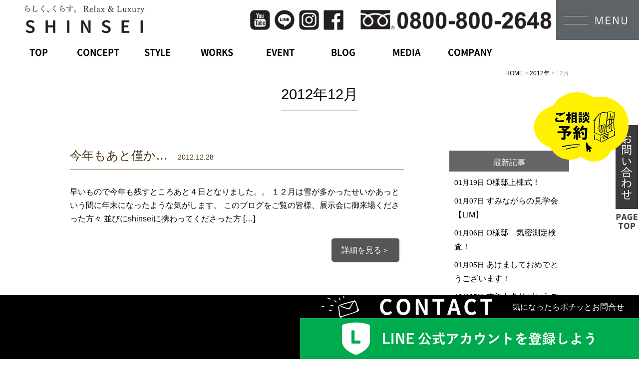

--- FILE ---
content_type: text/html; charset=UTF-8
request_url: https://www.shinsei-h.biz/date/2012/12/
body_size: 14896
content:
<!DOCTYPE html>
<html lang="ja">
<head>
	<meta charset="UTF-8">
	<!-- GAタグ  -->
<!-- Global site tag (gtag.js) - Google Analytics -->
<script async src="https://www.googletagmanager.com/gtag/js?id=UA-148997397-1"></script>
<script>
  window.dataLayer = window.dataLayer || [];
  function gtag(){dataLayer.push(arguments);}
  gtag('js', new Date());

  gtag('config', 'UA-148997397-1');
	gtag('config', 'AW-663434774');
</script>	
	<!-- GAタグ  -->
	<!-- GA4タグ -->
<!-- Google tag (gtag.js) -->
<script async src="https://www.googletagmanager.com/gtag/js?id=G-PDHX2RQ3BT"></script>
<script>
  window.dataLayer = window.dataLayer || [];
  function gtag(){dataLayer.push(arguments);}
  gtag('js', new Date());

  gtag('config', 'G-PDHX2RQ3BT');
</script>
	<!-- GA4タグ -->
	
	<script>
  gtag('config', 'AW-663434774/u-OqCLywx8sCEJbsrLwC', {
    'phone_conversion_number': '0800-800-2648'
  });
</script>

	
	
	
	
		
	<title>2012  12月 | 注文住宅のSHINSEI：上越市 妙高市 デザイン住宅ならSHINSEI 新潟県　上越市　妙高市</title>
	<meta http-equiv="X-UA-Compatible" content="IE=edge,chrome=1">
	<link rel="shortcut icon" href="/favicon.ico">
	<meta name="viewport" content="width=device-width" />
	<meta name="description" content="SHINSEIは上越市春日山の一級建築士事務所です。らしく、くらす。Relax &amp; Luxury をコンセプトに、快適な住まいづくりをご提案します。" />
	<meta name="keywords" content="" />

	<link rel="stylesheet" href="https://www.shinsei-h.biz/wp-content/themes/sinsei-k/style.css?20210521" media="screen,projection,print">
	<link rel="stylesheet" href="https://www.shinsei-h.biz/wp-content/themes/sinsei-k/sp.css?20210729" media="screen and (max-width: 680px)">

	<script src="https://www.shinsei-h.biz/wp-content/themes/sinsei-k/js/jquery-1.11.1.min.js" type="text/javascript"></script>
		
	<script src="https://www.shinsei-h.biz/wp-content/themes/sinsei-k/js/common2.js" defer></script>
		<link rel="stylesheet" href="https://use.fontawesome.com/releases/v5.3.1/css/all.css" integrity="sha384-mzrmE5qonljUremFsqc01SB46JvROS7bZs3IO2EmfFsd15uHvIt+Y8vEf7N7fWAU" crossorigin="anonymous">

	<script>
		$(function(){
			$(".has_child").hover(
				function(){
					$(".submenu",this).fadeIn();
				},
				function(){
					$(".submenu",this).fadeOut("slow");
				}
			);

		});


window.WebFontConfig = {
    custom: { families: [ 'Noto Sans CJK JP Subset' ],
              urls: [ '/wp-content/themes/sinsei-k/noto-fonts/noto.css' ] },
    active: function() {
        sessionStorage.fonts = true;
    }
};
		
(function() {
    var wf = document.createElement('script');
    wf.src = 'https://ajax.googleapis.com/ajax/libs/webfont/1.6.26/webfont.js';
    wf.type = 'text/javascript';
    wf.async = 'true';
    var s = document.getElementsByTagName('script')[0];
    s.parentNode.insertBefore(wf, s);
})();		
		
	</script>
	
	<script>
$(function(){
	var _window = $(window),
		_header = $('.toph'),
		slideBottom;

	slideBottom = $('.headerlogo').height();

	_window.on('scroll',function(){
		if(_window.scrollTop() > slideBottom){
			_header.addClass('navfixed');
		}
		else{
			_header.removeClass('navfixed');
		}
	});

	_window.trigger('scroll');
});	
	</script>
	

<script>
// PCのメニュー
	var status = "close";
	$(function() {
		$("#gmenubutton").click(function(){
			$("#pcnavi").slideToggle();
			if(status == "close") {
				$("#gmenubutton").attr('src', "/images/top/gmenu_close.gif");
				$("html").css({"overflow":"hidden"});
				status = "open";
				$("#pcnavi").addClass("menu_open");
			} else {
				$("#gmenubutton").attr('src', "/images/top/gmenu.gif");
				$("html").css({"overflow":"scroll"});
				status = "close";
				$("#pcnavi").removeClass("menu_open");
			}
		});

	});
	$(function() {
		$('#pcnavi a').on('click', function() {
			$("#pcnavi").slideToggle();
			$("#pcnavi").removeClass("menu_open");
			status = "close";
		})
	});	
    </script>	
	
	<meta name='robots' content='max-image-preview:large' />

<!-- All in One SEO Pack 3.2.9 によって Michael Torbert の Semper Fi Web Design[910,978] -->
<meta name="robots" content="noindex,follow" />

<script type="application/ld+json" class="aioseop-schema">{"@context":"https://schema.org","@graph":[{"@type":"Organization","@id":"https://www.shinsei-h.biz/#organization","url":"https://www.shinsei-h.biz/","name":"\u6ce8\u6587\u4f4f\u5b85\u306eSHINSEI\uff1a\u4e0a\u8d8a\u5e02 \u5999\u9ad8\u5e02 \u30c7\u30b6\u30a4\u30f3\u4f4f\u5b85\u306a\u3089SHINSEI \u65b0\u6f5f\u770c\u3000\u4e0a\u8d8a\u5e02\u3000\u5999\u9ad8\u5e02","sameAs":[]},{"@type":"WebSite","@id":"https://www.shinsei-h.biz/#website","url":"https://www.shinsei-h.biz/","name":"\u6ce8\u6587\u4f4f\u5b85\u306eSHINSEI\uff1a\u4e0a\u8d8a\u5e02 \u5999\u9ad8\u5e02 \u30c7\u30b6\u30a4\u30f3\u4f4f\u5b85\u306a\u3089SHINSEI \u65b0\u6f5f\u770c\u3000\u4e0a\u8d8a\u5e02\u3000\u5999\u9ad8\u5e02","publisher":{"@id":"https://www.shinsei-h.biz/#organization"},"potentialAction":{"@type":"SearchAction","target":"https://www.shinsei-h.biz/?s={search_term_string}","query-input":"required name=search_term_string"}},{"@type":"CollectionPage","@id":"https://www.shinsei-h.biz/date/2026/01/#collectionpage","url":"https://www.shinsei-h.biz/date/2026/01/","inLanguage":"ja","name":"Month: 12\u6708 2012","isPartOf":{"@id":"https://www.shinsei-h.biz/#website"}}]}</script>
<link rel="canonical" href="https://www.shinsei-h.biz/date/2012/12/" />
<!-- All in One SEO Pack -->
<link rel='dns-prefetch' href='//ajax.googleapis.com' />
<link rel='dns-prefetch' href='//www.google.com' />
<link rel='dns-prefetch' href='//s.w.org' />
<script type="text/javascript">
window._wpemojiSettings = {"baseUrl":"https:\/\/s.w.org\/images\/core\/emoji\/13.1.0\/72x72\/","ext":".png","svgUrl":"https:\/\/s.w.org\/images\/core\/emoji\/13.1.0\/svg\/","svgExt":".svg","source":{"concatemoji":"https:\/\/www.shinsei-h.biz\/wp-includes\/js\/wp-emoji-release.min.js?ver=5.9.12"}};
/*! This file is auto-generated */
!function(e,a,t){var n,r,o,i=a.createElement("canvas"),p=i.getContext&&i.getContext("2d");function s(e,t){var a=String.fromCharCode;p.clearRect(0,0,i.width,i.height),p.fillText(a.apply(this,e),0,0);e=i.toDataURL();return p.clearRect(0,0,i.width,i.height),p.fillText(a.apply(this,t),0,0),e===i.toDataURL()}function c(e){var t=a.createElement("script");t.src=e,t.defer=t.type="text/javascript",a.getElementsByTagName("head")[0].appendChild(t)}for(o=Array("flag","emoji"),t.supports={everything:!0,everythingExceptFlag:!0},r=0;r<o.length;r++)t.supports[o[r]]=function(e){if(!p||!p.fillText)return!1;switch(p.textBaseline="top",p.font="600 32px Arial",e){case"flag":return s([127987,65039,8205,9895,65039],[127987,65039,8203,9895,65039])?!1:!s([55356,56826,55356,56819],[55356,56826,8203,55356,56819])&&!s([55356,57332,56128,56423,56128,56418,56128,56421,56128,56430,56128,56423,56128,56447],[55356,57332,8203,56128,56423,8203,56128,56418,8203,56128,56421,8203,56128,56430,8203,56128,56423,8203,56128,56447]);case"emoji":return!s([10084,65039,8205,55357,56613],[10084,65039,8203,55357,56613])}return!1}(o[r]),t.supports.everything=t.supports.everything&&t.supports[o[r]],"flag"!==o[r]&&(t.supports.everythingExceptFlag=t.supports.everythingExceptFlag&&t.supports[o[r]]);t.supports.everythingExceptFlag=t.supports.everythingExceptFlag&&!t.supports.flag,t.DOMReady=!1,t.readyCallback=function(){t.DOMReady=!0},t.supports.everything||(n=function(){t.readyCallback()},a.addEventListener?(a.addEventListener("DOMContentLoaded",n,!1),e.addEventListener("load",n,!1)):(e.attachEvent("onload",n),a.attachEvent("onreadystatechange",function(){"complete"===a.readyState&&t.readyCallback()})),(n=t.source||{}).concatemoji?c(n.concatemoji):n.wpemoji&&n.twemoji&&(c(n.twemoji),c(n.wpemoji)))}(window,document,window._wpemojiSettings);
</script>
<style type="text/css">
img.wp-smiley,
img.emoji {
	display: inline !important;
	border: none !important;
	box-shadow: none !important;
	height: 1em !important;
	width: 1em !important;
	margin: 0 0.07em !important;
	vertical-align: -0.1em !important;
	background: none !important;
	padding: 0 !important;
}
</style>
	<link rel='stylesheet' id='wp-block-library-css'  href='https://www.shinsei-h.biz/wp-includes/css/dist/block-library/style.min.css?ver=5.9.12' type='text/css' media='all' />
<style id='global-styles-inline-css' type='text/css'>
body{--wp--preset--color--black: #000000;--wp--preset--color--cyan-bluish-gray: #abb8c3;--wp--preset--color--white: #ffffff;--wp--preset--color--pale-pink: #f78da7;--wp--preset--color--vivid-red: #cf2e2e;--wp--preset--color--luminous-vivid-orange: #ff6900;--wp--preset--color--luminous-vivid-amber: #fcb900;--wp--preset--color--light-green-cyan: #7bdcb5;--wp--preset--color--vivid-green-cyan: #00d084;--wp--preset--color--pale-cyan-blue: #8ed1fc;--wp--preset--color--vivid-cyan-blue: #0693e3;--wp--preset--color--vivid-purple: #9b51e0;--wp--preset--gradient--vivid-cyan-blue-to-vivid-purple: linear-gradient(135deg,rgba(6,147,227,1) 0%,rgb(155,81,224) 100%);--wp--preset--gradient--light-green-cyan-to-vivid-green-cyan: linear-gradient(135deg,rgb(122,220,180) 0%,rgb(0,208,130) 100%);--wp--preset--gradient--luminous-vivid-amber-to-luminous-vivid-orange: linear-gradient(135deg,rgba(252,185,0,1) 0%,rgba(255,105,0,1) 100%);--wp--preset--gradient--luminous-vivid-orange-to-vivid-red: linear-gradient(135deg,rgba(255,105,0,1) 0%,rgb(207,46,46) 100%);--wp--preset--gradient--very-light-gray-to-cyan-bluish-gray: linear-gradient(135deg,rgb(238,238,238) 0%,rgb(169,184,195) 100%);--wp--preset--gradient--cool-to-warm-spectrum: linear-gradient(135deg,rgb(74,234,220) 0%,rgb(151,120,209) 20%,rgb(207,42,186) 40%,rgb(238,44,130) 60%,rgb(251,105,98) 80%,rgb(254,248,76) 100%);--wp--preset--gradient--blush-light-purple: linear-gradient(135deg,rgb(255,206,236) 0%,rgb(152,150,240) 100%);--wp--preset--gradient--blush-bordeaux: linear-gradient(135deg,rgb(254,205,165) 0%,rgb(254,45,45) 50%,rgb(107,0,62) 100%);--wp--preset--gradient--luminous-dusk: linear-gradient(135deg,rgb(255,203,112) 0%,rgb(199,81,192) 50%,rgb(65,88,208) 100%);--wp--preset--gradient--pale-ocean: linear-gradient(135deg,rgb(255,245,203) 0%,rgb(182,227,212) 50%,rgb(51,167,181) 100%);--wp--preset--gradient--electric-grass: linear-gradient(135deg,rgb(202,248,128) 0%,rgb(113,206,126) 100%);--wp--preset--gradient--midnight: linear-gradient(135deg,rgb(2,3,129) 0%,rgb(40,116,252) 100%);--wp--preset--duotone--dark-grayscale: url('#wp-duotone-dark-grayscale');--wp--preset--duotone--grayscale: url('#wp-duotone-grayscale');--wp--preset--duotone--purple-yellow: url('#wp-duotone-purple-yellow');--wp--preset--duotone--blue-red: url('#wp-duotone-blue-red');--wp--preset--duotone--midnight: url('#wp-duotone-midnight');--wp--preset--duotone--magenta-yellow: url('#wp-duotone-magenta-yellow');--wp--preset--duotone--purple-green: url('#wp-duotone-purple-green');--wp--preset--duotone--blue-orange: url('#wp-duotone-blue-orange');--wp--preset--font-size--small: 13px;--wp--preset--font-size--medium: 20px;--wp--preset--font-size--large: 36px;--wp--preset--font-size--x-large: 42px;}.has-black-color{color: var(--wp--preset--color--black) !important;}.has-cyan-bluish-gray-color{color: var(--wp--preset--color--cyan-bluish-gray) !important;}.has-white-color{color: var(--wp--preset--color--white) !important;}.has-pale-pink-color{color: var(--wp--preset--color--pale-pink) !important;}.has-vivid-red-color{color: var(--wp--preset--color--vivid-red) !important;}.has-luminous-vivid-orange-color{color: var(--wp--preset--color--luminous-vivid-orange) !important;}.has-luminous-vivid-amber-color{color: var(--wp--preset--color--luminous-vivid-amber) !important;}.has-light-green-cyan-color{color: var(--wp--preset--color--light-green-cyan) !important;}.has-vivid-green-cyan-color{color: var(--wp--preset--color--vivid-green-cyan) !important;}.has-pale-cyan-blue-color{color: var(--wp--preset--color--pale-cyan-blue) !important;}.has-vivid-cyan-blue-color{color: var(--wp--preset--color--vivid-cyan-blue) !important;}.has-vivid-purple-color{color: var(--wp--preset--color--vivid-purple) !important;}.has-black-background-color{background-color: var(--wp--preset--color--black) !important;}.has-cyan-bluish-gray-background-color{background-color: var(--wp--preset--color--cyan-bluish-gray) !important;}.has-white-background-color{background-color: var(--wp--preset--color--white) !important;}.has-pale-pink-background-color{background-color: var(--wp--preset--color--pale-pink) !important;}.has-vivid-red-background-color{background-color: var(--wp--preset--color--vivid-red) !important;}.has-luminous-vivid-orange-background-color{background-color: var(--wp--preset--color--luminous-vivid-orange) !important;}.has-luminous-vivid-amber-background-color{background-color: var(--wp--preset--color--luminous-vivid-amber) !important;}.has-light-green-cyan-background-color{background-color: var(--wp--preset--color--light-green-cyan) !important;}.has-vivid-green-cyan-background-color{background-color: var(--wp--preset--color--vivid-green-cyan) !important;}.has-pale-cyan-blue-background-color{background-color: var(--wp--preset--color--pale-cyan-blue) !important;}.has-vivid-cyan-blue-background-color{background-color: var(--wp--preset--color--vivid-cyan-blue) !important;}.has-vivid-purple-background-color{background-color: var(--wp--preset--color--vivid-purple) !important;}.has-black-border-color{border-color: var(--wp--preset--color--black) !important;}.has-cyan-bluish-gray-border-color{border-color: var(--wp--preset--color--cyan-bluish-gray) !important;}.has-white-border-color{border-color: var(--wp--preset--color--white) !important;}.has-pale-pink-border-color{border-color: var(--wp--preset--color--pale-pink) !important;}.has-vivid-red-border-color{border-color: var(--wp--preset--color--vivid-red) !important;}.has-luminous-vivid-orange-border-color{border-color: var(--wp--preset--color--luminous-vivid-orange) !important;}.has-luminous-vivid-amber-border-color{border-color: var(--wp--preset--color--luminous-vivid-amber) !important;}.has-light-green-cyan-border-color{border-color: var(--wp--preset--color--light-green-cyan) !important;}.has-vivid-green-cyan-border-color{border-color: var(--wp--preset--color--vivid-green-cyan) !important;}.has-pale-cyan-blue-border-color{border-color: var(--wp--preset--color--pale-cyan-blue) !important;}.has-vivid-cyan-blue-border-color{border-color: var(--wp--preset--color--vivid-cyan-blue) !important;}.has-vivid-purple-border-color{border-color: var(--wp--preset--color--vivid-purple) !important;}.has-vivid-cyan-blue-to-vivid-purple-gradient-background{background: var(--wp--preset--gradient--vivid-cyan-blue-to-vivid-purple) !important;}.has-light-green-cyan-to-vivid-green-cyan-gradient-background{background: var(--wp--preset--gradient--light-green-cyan-to-vivid-green-cyan) !important;}.has-luminous-vivid-amber-to-luminous-vivid-orange-gradient-background{background: var(--wp--preset--gradient--luminous-vivid-amber-to-luminous-vivid-orange) !important;}.has-luminous-vivid-orange-to-vivid-red-gradient-background{background: var(--wp--preset--gradient--luminous-vivid-orange-to-vivid-red) !important;}.has-very-light-gray-to-cyan-bluish-gray-gradient-background{background: var(--wp--preset--gradient--very-light-gray-to-cyan-bluish-gray) !important;}.has-cool-to-warm-spectrum-gradient-background{background: var(--wp--preset--gradient--cool-to-warm-spectrum) !important;}.has-blush-light-purple-gradient-background{background: var(--wp--preset--gradient--blush-light-purple) !important;}.has-blush-bordeaux-gradient-background{background: var(--wp--preset--gradient--blush-bordeaux) !important;}.has-luminous-dusk-gradient-background{background: var(--wp--preset--gradient--luminous-dusk) !important;}.has-pale-ocean-gradient-background{background: var(--wp--preset--gradient--pale-ocean) !important;}.has-electric-grass-gradient-background{background: var(--wp--preset--gradient--electric-grass) !important;}.has-midnight-gradient-background{background: var(--wp--preset--gradient--midnight) !important;}.has-small-font-size{font-size: var(--wp--preset--font-size--small) !important;}.has-medium-font-size{font-size: var(--wp--preset--font-size--medium) !important;}.has-large-font-size{font-size: var(--wp--preset--font-size--large) !important;}.has-x-large-font-size{font-size: var(--wp--preset--font-size--x-large) !important;}
</style>
<link rel='stylesheet' id='contact-form-7-css'  href='https://www.shinsei-h.biz/wp-content/plugins/contact-form-7/includes/css/styles.css?ver=5.1.4' type='text/css' media='all' />
<link rel='stylesheet' id='jquery-ui-theme-css'  href='https://ajax.googleapis.com/ajax/libs/jqueryui/1.11.4/themes/flick/jquery-ui.min.css?ver=1.11.4' type='text/css' media='all' />
<link rel='stylesheet' id='jquery-ui-timepicker-css'  href='https://www.shinsei-h.biz/wp-content/plugins/contact-form-7-datepicker/js/jquery-ui-timepicker/jquery-ui-timepicker-addon.min.css?ver=5.9.12' type='text/css' media='all' />
<link rel='stylesheet' id='responsive-lightbox-fancybox-css'  href='https://www.shinsei-h.biz/wp-content/plugins/responsive-lightbox/assets/fancybox/jquery.fancybox.min.css?ver=2.3.4' type='text/css' media='all' />
<link rel='stylesheet' id='wpos-slick-style-css'  href='https://www.shinsei-h.biz/wp-content/plugins/wp-slick-slider-and-image-carousel/assets/css/slick.css?ver=1.8' type='text/css' media='all' />
<link rel='stylesheet' id='wpsisac-public-style-css'  href='https://www.shinsei-h.biz/wp-content/plugins/wp-slick-slider-and-image-carousel/assets/css/slick-slider-style.css?ver=1.8' type='text/css' media='all' />
<link rel='stylesheet' id='wp-pagenavi-css'  href='https://www.shinsei-h.biz/wp-content/plugins/wp-pagenavi/pagenavi-css.css?ver=2.70' type='text/css' media='all' />
<script type='text/javascript' src='https://www.shinsei-h.biz/wp-includes/js/jquery/jquery.min.js?ver=3.6.0' id='jquery-core-js'></script>
<script type='text/javascript' src='https://www.shinsei-h.biz/wp-includes/js/jquery/jquery-migrate.min.js?ver=3.3.2' id='jquery-migrate-js'></script>
<script type='text/javascript' src='https://www.shinsei-h.biz/wp-content/plugins/responsive-lightbox/assets/infinitescroll/infinite-scroll.pkgd.min.js?ver=5.9.12' id='responsive-lightbox-infinite-scroll-js'></script>
<link rel="https://api.w.org/" href="https://www.shinsei-h.biz/wp-json/" /><link rel="EditURI" type="application/rsd+xml" title="RSD" href="https://www.shinsei-h.biz/xmlrpc.php?rsd" />
<link rel="wlwmanifest" type="application/wlwmanifest+xml" href="https://www.shinsei-h.biz/wp-includes/wlwmanifest.xml" /> 
<meta name="generator" content="WordPress 5.9.12" />

</head>
<body class="archive date">
	
	<div style="position: fixed; top: 185px; right: 20px; z-index: 10;" class="modelfixed">
				<a href="/modelroom/"><img src="/images/modelroomicon.png" alt="モデルハウス予約" /></a>
				</div>
	
	
					
			<div class="menu-trigger sponly sp_menu" id="spmenu" href="#">
			<span></span>
			<span></span>
			<span></span>
	　</div>

<style>
.toph { background: rgba(255, 255, 255, 0.7); } 
.toph .box1 { float: left; width: 35%; text-align: left; }
.toph .box1 img { display: inline-block; vertical-align: middle; margin-left: 50px; margin-top: 10px; width: 240px;}
.toph .box2 { float: right; width: 64%; text-align: right; vertical-align: middle; }
.toph .box2 img { display: inline-block; vertical-align: middle; margin-left: 5px; }
.toph .box2 img.icon-tel,
.toph .box2 img.icon-facebook,
.toph .box2 img.icon-insta,
.toph .box2 img.icon-line,
.toph .box2 img.icon-youtube {
	height: 40px; 
}

.toph .box2 img.icon-gmenu {
	height: 80px; 
}

.toph .box2 img.icon-facebook { margin-right: 25px; }

/* ------- メニュー部分 ------- */

.tgnavi {
    position: relative;
    z-index: 10;
    width: 100%;
    left: 0px;
    text-align: left;
}

.tmenu {
	clear: both;
	padding: 0;
	height: auto;
	padding-top: 0px;
	padding-left: 20px;
}

.tmenu ul{
	list-style-type: none;
	padding: 0;
	display: block;
	width: 1000px;
}

.tmenu li{
	margin: 0;
	text-align: center;
	padding: 10px 0px 10px;
	position: relative;
	display: inline-block;
	width: 115px;
}

.tmenu li span.wrap,
.tmenu li a{
	text-align: center;
	overflow: hidden;
	display: inline-block;
	padding: 5px 0px;
	position: relative;
	margin: 0px 0px 5px;
	text-align: center;
	color: #000;
	font-size: 18px;
	line-height: 20px;
}

.tmenu .menu4 { width: 130px; }
.tmenu li span.en { font-weight: 600; font-family: 'Noto Sans Japanese', serif; }
.tmenu li span.jp { display: none; }
.tmenu li:hover span.jp { display: inline-block; position: relative; }
.tmenu li:hover span.en { display: none; }

.tmenu ul.submenu { 
    position: absolute;
    list-style: none;
    margin: 0px 0px 0px 0px;
	top: 50px;
    width: 100%;
	height: auto;
    z-index: 10000;
    display: none;
	font-size: 14px;
	text-align: left; 
}
.tmenu ul.submenu:before { content: "▼"; color: #fff; position: absolute; top: -18px; left: 46%; font-size: 12px; }
.tmenu .menu3 ul.submenu { width: 160px; left: -30px; }
.tmenu .menu2 ul.submenu { width: 160px; left: -30px; }
.tmenu .menu6 ul.submenu { width: 150px; left: -20px; }
.tmenu ul.submenu li { width: 100%; display: block; padding: 0px; margin: 0px; }
.tmenu ul.submenu span,
.tmenu ul.submenu a { color: #fff; background: rgba(0,0,0,0.8); border-bottom: 1px solid #fff; font-size: 14px; display: block; margin: 0px 0px 0px; padding: 10px 1px; } 
.tmenu ul.submenu a:hover {  background: rgba(100,100,100,0.8);  }
.tmenu ul.submenu li:last-child a { border-bottom: 0px; }

#workH .tmenu li span, #workH .tmenu li a,
body.page-id-5047 .tmenu li span, body.page-id-5047 .tmenu li a {
    color: #fff;
}

body.home .tmenu li span, body.home .tmenu li a {
//    color: #fff;
}
	
body.page-id-5047 .tmenu ul.submenu span,
body.page-id-5047 .tmenu ul.submenu a,
#workH .tmenu ul.submenu a,
body.home .tmenu ul.submenu a { background: rgba(255,255,255,0.9); color: #000;}
#workH .tmenu ul.submenu a:hover,
body.home .tmenu ul.submenu a:hover { background: rgba(205,205,205,0.9);}

#workH .tgnavi,
body.page-id-5047 .tgnavi {
	position: absolute;
}

body.home .tgnavi {
//    position: absolute;
}
	
.metaslider .flex-control-nav { bottom: 15px !important; }

#pcnavi { display: none; position: fixed; top: 80px; width: 100%; height: 100%; z-index: 10100; background: #878b8f;}

#pcnavi ul { padding: 40px 3% 30px; display: flex; flex-wrap: wrap; margin-bottom: 30px; color: #fff; }
#pcnavi ul li { display: inline-block; box-sizing: border-box; width: 16.5%; padding: 10px 0px 10px 20px; border-left: 1px solid #eee; vertical-align: top; text-align: left; }
#pcnavi ul li:last-child { border-right: 1px solid #eee; }
#pcnavi ul li span.wrap,
#pcnavi ul li a { display: block; padding: 0px; text-align: left; color: #fff; font-weight: 500; position: relative; }
#pcnavi ul ul { padding: 10px 0px 10px 10px; }
#pcnavi ul li li { display: block; padding: 5px 10px; border-left: 0px solid #fff; border-right: 0px solid #fff !important; width: 100%;  }
#pcnavi ul li li span:before,
#pcnavi ul li li a:before { content: ">"; font-size: 12px; line-height: 1em; position: absolute; top: 7px; left: -17px; }

#pcnavi .address { color: #fff; }
#pcnavi .address a { color: #fff!important; }

.metaslider .flexslider .flex-direction-nav li a {
    width: 50px!important;
    height: 50px!important;
    background-image: url('/images/top/bg_direction_nav_new.png') !important;
}

.metaslider .flexslider:hover .flex-prev { left: 50px !important; }
.metaslider .flexslider:hover .flex-next { right: 50px !important; }
	.wrapper02 { width: 1200px; margin-left: auto; margin-right: auto; margin-top: -5px; }

@media (max-width: 1150px) {
	body {min-width: 1150px;}
	.toph .box1 img { margin-left: 20px;}
	.modelfixed img { width: 100px; }
	#pcnavi ul { padding: 30px 1%; }
	#pcnavi ul ul { padding: 10px 0px 10px 10px; }
	#pcnavi ul li { padding: 10px 0px 10px 10px;}
	#pcnavi ul li span.wrap,
	#pcnavi ul li a { font-size: 12px; }

}

@media screen and (max-width: 640px) {
	body {min-width: 100%;}
	.wrapper02 { width: 100%; margin-left: auto; margin-right: auto; margin-top: 0px; }
	
	.metaslider .flexslider .flex-direction-nav li a {
	    width: 20px!important;
	    height: 20px!important;
	    background-image: url('/images/top/bg_direction_nav_new.png') !important;
	    background-size: 32px;
	}

	.metaslider .flexslider:hover .flex-prev { left: 0px !important; }
	.metaslider .flexslider:hover .flex-next { right: 0px !important; }


	.toph {padding: 1px 1px; position: relative !important; height: 42px; overflow: hidden; }
	.toph .box1 img { margin-left: 10px; margin-top: 5px; margin-bottom: 5px; }
	.toph .box2 img { height: 31px !important; margin-top: 6px; margin-left: 3px; }
	.toph .box2 { margin-right: 50px; width: auto; width: auto; }
	.toph .box2 img.icon-facebook { margin-right: 12px; }

	.tgnavi { position: absolute; top : 10px;  z-index: 10000; width: 100%; text-align: center; }

	#tgnavi {
		position: fixed;
		top: 0px;
		z-index: 1000;
		width: 100%;
		float: none;
		display: block;
	}

	#tgnavi.menu_open {
		height: 100%;
	/*	background: #333; */
	}
	.tnavi {
	    width: 100%;
	    height: 100%;
	    z-index: 1000;
	    top: 0;
	    left: 0;
	    overflow-y: scroll;
		position: fixed;
	}

	.navfixed .tnavi { background: inherit; }

	.tmenu {
		display: none;
		margin-top: 0px;
		margin-left: auto;
		margin-right: auto;
		padding: 0;
		width: 100%;
		height: 100%;
		background: #333;
		padding-top: 50px;
		z-index: 10000;
		text-align: center;
		padding-bottom: 20px; 
	}
	.tmenu .menu4 { width: auto; }
	.tmenu li span.jp { display: inline-block; }
	.tmenu li span.jp:before { content: "  ／ "; display: inline-block; margin-left: 10px; margin-right: 10px; font-weight: 200; font-size: 12px; }
	.tmenu li:hover span.en { display: inline-block; }
	.tmenu ul.submenu { position: relative; top: 0px;}
	.tmenu ul.submenu:before { display: none; }
	.tmenu ul.submenu a { padding: 4px 0px 10px 50px; width: auto; border-bottom: 0px solid #fff; background: inherit; }
	.tmenu li ul.submenu { display: block; width: auto !important; text-align: center; left: 0px !important; }
	.tmenu li ul.submenu li {
		border-bottom: 0px solid #fff;
	}
	.tmenu ul{
		padding: 0 0px;
		width: 90%;
		display: block;
		margin: 0px auto 20px;
		float: none;
	}
	.tmenu li span.en { font-size: 16px; font-weight: 500; }
	.toph .box2 img.pconly { display: none; }

	.tmenu li {
		width: auto;
		text-indent: initial;
		height: auto;
		display: block;
		padding: 0px;
		margin: 0px;
		border-bottom: 1px solid #fff;
	}
	.tmenu li span.wrap,
	.tmenu li a{
		overflow:visible;
		display: block;
		padding: 10px 0px 11px 20px;
		margin: 0 0 0px 0;
		text-align: left;
		width:auto;
		height: auto;
		font-weight: 400;
		font-size: 14px;
		color: #fff;
	}

	body.page-id-5047 .tmenu li span, body.page-id-5047 .tmenu li a,
	body.home .tmenu li span, body.home .tmenu li a {
	    color: #fff;
	}

	body.page-id-5047 .tmenu ul.submenu span,
	body.page-id-5047 .tmenu ul.submenu a,
	#workH .tmenu ul.submenu a,
	body.home .tmenu ul.submenu a {
		background: inherit;
		color: #fff;
	}
	#workH .tmenu ul.submenu a:hover,
	body.home .tmenu ul.submenu a:hover { background: rgba(205,205,205,0.7);}


}

</style>
		
	<div class="container toph clearfix">
		<div class="box1">
		<a href="/"><img src="/images/top/logo-new.png" alt="SHINSEI" /></a>
		</div>
		<div class="box2">
		<a href="https://www.youtube.com/channel/UCVierv3zLa7ledJCWWy03Tg" target="_blank"><img src="/images/top/top-y.png" class="icon-youtube" alt="youtube" /></a>
		<a href="/event/2750/"><img src="/images/top/top-l.png" class="icon-line" alt="LINE" /></a>
		<a href="https://www.instagram.com/shinsei.haruterrace/" target="_blank"><img src="/images/top/top-i.png" class="icon-insta" alt="instagram" /></a>
		<a href="https://www.facebook.com/shinsei.kasugayama/" target="_blank"><img src="/images/top/top-f.png" class="icon-facebook" alt="facebook" /></a>
		<img src="/images/top/top-tel.png" class="pconly icon-tel" alt="08008002648" />
		<img src="/images/top/gmenu.gif" class="pconly icon-gmenu" id="gmenubutton" alt="メニュー" />
		</div>
	</div><!-- /container -->

	


	<div class="tgnavi container">
		<div id="tgnavi">
			<div class="tmenu tnavi clearfix">
				<ul>

					<li class="menu0"><a href="https://www.shinsei-h.biz/"><span class="en">TOP</span><span class="jp">トップ</span></a></li>
					<li class="menu1"><a href="/#topconcept"><span class="en">CONCEPT</span><span class="jp">コンセプト</span></a></li>
					<li class="menu2 has_child"><span class="wrap"><span class="en">STYLE</span><span class="jp">商品紹介</span></span>
						<ul class="submenu">
							<!--<li><a href="https://www.shinsei-h.biz/bdac-style/">BDAC=Style</a></li>-->
							<li><a href="https://www.shinsei-h.biz/frame/">FRAME</a></li>
							<li><a href="https://www.shinsei-h.biz/trettio/">TRETTIO</a></li>
						</ul>
					</li>
					<li class="menu3 has_child"><span class="wrap"><span class="en">WORKS</span><span class="jp">施工例</span></span>
						<ul class="submenu">
							<li><a href="https://www.shinsei-h.biz/work/">住宅新築</a></li>
							<li><a href="https://www.shinsei-h.biz/renovation/">リノベーション</a></li>
							<li><a href="https://www.shinsei-h.biz/tenpo/">店舗・施設</a></li>
							<li><a href="https://www.shinsei-h.biz/ownerinterview/">オーナーインタビュー</a></li>
						</ul>
					</li>
					<li class="menu4 has_child"><span class="wrap"><span class="en">EVENT</span><span class="jp">イベント</span></span>
						<ul class="submenu">
							<li><a href="https://www.shinsei-h.biz/event/">イベント</a></li>
							<li><a href="https://www.shinsei-h.biz/event_gallery/">ギャラリー</a></li>
						</ul>
					</li>
					<li class="menu5"><a href="https://www.shinsei-h.biz/category/blog/"><span class="en">BLOG</span><span class="jp">ブログ</span></a></li>
					<li class="menu4 has_child"><span class="wrap"><span class="en">MEDIA</span><span class="jp">メディア</span></span>
						<ul class="submenu">
							<li><a href="https://www.shinsei-h.biz/media/">メディア掲載</a></li>
							<li><a href="https://www.shinsei-h.biz/haru_terrace/">フリーペーパー</a></li>
						</ul>
					</li>

					<li class="menu6 has_child"><span class="wrap"><span class="en">COMPANY</span><span class="jp">会社情報</span></span>
						<ul class="submenu">
							<li><a href="https://www.shinsei-h.biz/company/">会社概要</a></li>
							<li><a href="https://www.shinsei-h.biz/company/#office">オフィス紹介</a></li>
							<li><a href="https://www.shinsei-h.biz/company/#access">会社地図</a></li>
							<li><a href="https://www.shinsei-h.biz/staff/">スタッフ紹介</a></li>
							<li><a href="https://www.shinsei-h.biz/shinseiに関する、よくあるご質問/">家づくりQ&A</a></li>
							<li><a href="https://www.shinsei-h.biz/recruit/ ">求人情報</a></li>
							<li><a href="https://www.shinsei-h.biz/policy/">個人情報保護方針</a></li>
						</ul>
					</li>
				</ul>
						
			</div><!-- /navi -->
		</div>			
	</div>

		


	<div id="pcnavi">
				<ul>
					<li class=""><span class="wrap">コンテンツ</span>
						<ul class="">
							<li><a href="https://www.shinsei-h.biz/">トップ</a></li>
							<li><a href="https://www.shinsei-h.biz/#topconcept">コンセプト</a></li>
							<li><a href="https://www.shinsei-h.biz/zeh/">ZEHへの取り組み</a></li>
							<li><a href="https://www.shinsei-h.biz/flow/">家づくりの流れ</a></li>
							<li><a href="https://www.shinsei-h.biz/after/">アフターメンテナンス</a></li>
						</ul>
					</li>
					<li class=""><span class="wrap">商品紹介</span>
						<ul class="">
							<!--<li><a href="https://www.shinsei-h.biz/bdac-style/">BDAC=Style</a></li>-->
							<li><a href="https://www.shinsei-h.biz/frame/">FRAME</a></li>
							<li><a href="https://www.shinsei-h.biz/trettio/">TRETTIO</a></li>
						</ul>
					</li>
					<li class=""><span class="wrap">施工例</span>
						<ul class="">
							<li><a href="https://www.shinsei-h.biz/work/">住宅新築</a></li>
							<li><a href="https://www.shinsei-h.biz/renovation/">リノベーション</a></li>
							<li><a href="https://www.shinsei-h.biz/tenpo/">店舗・施設</a></li>
							<li><a href="https://www.shinsei-h.biz/ownerinterview/">オーナーインタビュー</a></li>
						</ul>
					</li>
					<li class=""><span class="wrap">イベント</span>
						<ul class="mb20">
							<li><a href="https://www.shinsei-h.biz/event/">イベント</a></li>
							<li><a href="https://www.shinsei-h.biz/event_gallery/">ギャラリー</a></li>
							<li><a href="https://www.shinsei-h.biz/workshop/">ワークショップ</a></li>
						</ul>
						<span class="wrap">フォーム</span>
						<ul class="">
							<li><a href="https://www.shinsei-h.biz/modelroom/">ご相談予約</a></li>
							<li><a href="https://www.shinsei-h.biz/school/">家づくり教室</a></li>
							<li><a href="https://www.shinsei-h.biz/contact/">お問い合わせ</a></li>
							<li><a href="https://www.shinsei-h.biz/sassi/">資料請求</a></li>
							<li><a href="https://www.shinsei-h.biz/tochisoudan/">土地探し相談</a></li>
						</ul>

					</li>
					<li class=""><span class="wrap">ブログ</span>
						<ul class="mb20">
							<li><a href="https://www.shinsei-h.biz/category/blog/">ブログ</a></li>
							<!--<li><a href="https://www.shinsei-h.biz/campblog/">キャンプとガレージ</a></li>-->
						</ul>
						<span class="wrap">メディア</span>
						<ul class="">
							<li><a href="https://www.shinsei-h.biz/media/">メディア掲載</a></li>
							<li><a href="https://www.shinsei-h.biz/haru_terrace/">フリーペーパー</a></li>
						</ul>
					</li>

					<li class=""><span class="wrap">会社情報</span>
						<ul class="">
							<li><a href="https://www.shinsei-h.biz/company/">会社概要</a></li>
							<li><a href="https://www.shinsei-h.biz/company/#office">オフィス紹介</a></li>
							<li><a href="https://www.shinsei-h.biz/company/#access">会社地図</a></li>
							<li><a href="https://www.shinsei-h.biz/messege/">TOP MESSAGE</a></li>
							<li><a href="https://www.shinsei-h.biz/staff/">スタッフ紹介</a></li>
							<li><a href="https://www.shinsei-h.biz/shinseiに関する、よくあるご質問/">家づくりQ&A</a></li>
							<li><a href="https://www.shinsei-h.biz/recruit/ ">求人情報</a></li>
							<li><a href="https://www.shinsei-h.biz/policy/">個人情報保護方針</a></li>
						</ul>
					</li>
				</ul>

				<div class="address">
				<a href="/"><img alt="Shinsei Housing Gallery" src="/images/ft-logo.png"></a>
				<div class="font14 mb10" style="padding-left: 5px;">〒943-0807&nbsp;&nbsp;新潟県上越市春日山町2丁目6-48<br />
				<a href="mailto:shinsei@fancy.ocn.ne.jp">shinsei@fancy.ocn.ne.jp</a></div>
				<div class="ml5"><span class="font20">TEL&nbsp;0800-800-2648</span>&nbsp;&nbsp;&nbsp;</div>

				</div>


	</div>


<div class="container bg-content">
	<div class="clearfix subHeader">
	<div class="wrapper">
	<div class="breadcrumbs">
	    <!-- Breadcrumb NavXT 6.3.0 -->
<span property="itemListElement" typeof="ListItem"><a property="item" typeof="WebPage" title="Go to 注文住宅のSHINSEI：上越市 妙高市 デザイン住宅ならSHINSEI 新潟県　上越市　妙高市." href="https://www.shinsei-h.biz" class="home"><span property="name">HOME</span></a><meta property="position" content="1"></span> &gt; <span property="itemListElement" typeof="ListItem"><a property="item" typeof="WebPage" title="Go to the 2012年 archives." href="https://www.shinsei-h.biz/date/2012/" class="archive date-year"><span property="name">2012年</span></a><meta property="position" content="2"></span> &gt; <span class="archive date-month current-item">12月</span>	</div>	
	</div>
	</div>	
<div class="wrapper">
	
<div id="maincon" class="clearfix">
	<div class="aligncenter"><h1 class="mB">2012年12月</h1></div>


	<div class="kizi  bg-white clearfix">
		<div id="main">
										<div id="post-965" class="post-965 post type-post status-publish format-standard hentry category-blog">
						<div class="clearfix mb10">							
						<h1 class="mBttl">今年もあと僅か…<span class="font14 pl20">2012.12.28</span></h1>
							<div class="clearfix pb20">
									
																<p>早いもので今年も残すところあと４日となりました。。 １２月は雪が多かったせいかあっという間に年末になったような気がします。 このブログをご覧の皆様、展示会に御来場くださった方々 並びにshinseiに携わってくださった方 [&hellip;]</p>
																<div class="rightlink mb30">
									<a href="https://www.shinsei-h.biz/blog/965/" class="">詳細を見る＞</a>
								</div>
							
							
						</div>
						</div>
						</div>
											<div id="post-964" class="post-964 post type-post status-publish format-standard hentry category-blog">
						<div class="clearfix mb10">							
						<h1 class="mBttl">雪が降りました！初出動です！<span class="font14 pl20">2012.12.01</span></h1>
							<div class="clearfix pb20">
									
																<a href="https://www.shinsei-h.biz/blog/964/">
									<img src="http://blog-imgs-51.fc2.com/s/h/i/shinseikougyou/IMG_1200s.jpg" class="blog-thumbnail" alt="雪が降りました！初出動です！" />
								</a>
																<p>今朝からとうとう安塚にも雪が降ってきました あたりは一面雪景色です。 sinseiでは毎年道路除雪や排雪の仕事も行っております。 これは今日の初出動の様子 今年も地域の皆さんが快適な冬を過ごせるように頑張っていきます！</p>
																<div class="rightlink mb30">
									<a href="https://www.shinsei-h.biz/blog/964/" class="">詳細を見る＞</a>
								</div>
							
							
						</div>
						</div>
						</div>
					<!-- ページ送り(プラグインのWP SiteManagerのテンプレタグ) -->



						<div class="wrap_pagenavi clearfix">
							</div>
			
		</div><!-- #main -->
		<div id="sidepage">
			<div id="sideblog">


<h2 class="widgettitle">最新記事</h2>
<ul class="blogtopic">
<li><span class="font14">01月19日</span>&nbsp;<a href="https://www.shinsei-h.biz/blog/15530/">O様邸上棟式！</a></li>
<li><span class="font14">01月07日</span>&nbsp;<a href="https://www.shinsei-h.biz/blog/15477/">すみながらの見学会【LIM】</a></li>
<li><span class="font14">01月06日</span>&nbsp;<a href="https://www.shinsei-h.biz/blog/15466/">O様邸　気密測定検査！</a></li>
<li><span class="font14">01月05日</span>&nbsp;<a href="https://www.shinsei-h.biz/blog/15472/">あけましておめでとうございます！</a></li>
<li><span class="font14">12月25日</span>&nbsp;<a href="https://www.shinsei-h.biz/blog/15459/">本年もありがとうございました！</a></li>
</ul>
	
<li id="categories-2" class="widget widget_categories"><h2 class="widgettitle">カテゴリー</h2>

			<ul>
					<li class="cat-item cat-item-17"><a href="https://www.shinsei-h.biz/category/blog/%e3%81%8a%e7%9f%a5%e3%82%89%e3%81%9b/">お知らせ</a>
</li>
	<li class="cat-item cat-item-15"><a href="https://www.shinsei-h.biz/category/blog/%e3%82%a4%e3%83%99%e3%83%b3%e3%83%88%e6%83%85%e5%a0%b1/">イベント情報</a>
</li>
	<li class="cat-item cat-item-19"><a href="https://www.shinsei-h.biz/category/blog/%e3%82%b9%e3%82%bf%e3%83%83%e3%83%95%e6%97%a5%e8%a8%98/">スタッフ日記</a>
</li>
	<li class="cat-item cat-item-1"><a href="https://www.shinsei-h.biz/category/blog/">ブログ</a>
</li>
	<li class="cat-item cat-item-20"><a href="https://www.shinsei-h.biz/category/blog/%e5%ae%8c%e6%88%90%e3%81%97%e3%81%be%e3%81%97%e3%81%9f%ef%bc%81/">完成しました！</a>
</li>
	<li class="cat-item cat-item-18"><a href="https://www.shinsei-h.biz/category/blog/%e5%b7%a5%e4%ba%8b%e4%b8%ad/">工事中</a>
</li>
	<li class="cat-item cat-item-16"><a href="https://www.shinsei-h.biz/category/blog/%e5%bb%ba%e7%af%89%e4%b8%ad/">建築中</a>
</li>
	<li class="cat-item cat-item-21"><a href="https://www.shinsei-h.biz/category/blog/%e6%94%b9%e8%a3%85%e4%b8%ad/">改装中</a>
</li>
	<li class="cat-item cat-item-23"><a href="https://www.shinsei-h.biz/category/blog/%e6%96%b0%e7%af%89%e3%83%bb%e4%bd%8f%e5%ae%85/">新築・住宅</a>
</li>
			</ul>

			</li>
	
<div class="boxtitle"><div>アーカイブ</div></div>
<div id="words">
<dl><dt>2026年</dt><dd class=' '><ul><li><a href='https://www.shinsei-h.biz/date/2026/01/'>1月</a></li></ul></dd></dl><dl><dt>2025年</dt><dd class=' '><ul><li><a href='https://www.shinsei-h.biz/date/2025/01/'>1月</a></li><li><a href='https://www.shinsei-h.biz/date/2025/02/'>2月</a></li><li><a href='https://www.shinsei-h.biz/date/2025/03/'>3月</a></li><li><a href='https://www.shinsei-h.biz/date/2025/04/'>4月</a></li><li><a href='https://www.shinsei-h.biz/date/2025/05/'>5月</a></li><li><a href='https://www.shinsei-h.biz/date/2025/06/'>6月</a></li><li><a href='https://www.shinsei-h.biz/date/2025/07/'>7月</a></li><li><a href='https://www.shinsei-h.biz/date/2025/08/'>8月</a></li><li><a href='https://www.shinsei-h.biz/date/2025/09/'>9月</a></li><li><a href='https://www.shinsei-h.biz/date/2025/10/'>10月</a></li><li><a href='https://www.shinsei-h.biz/date/2025/11/'>11月</a></li><li><a href='https://www.shinsei-h.biz/date/2025/12/'>12月</a></li></ul></dd></dl><dl><dt>2024年</dt><dd class=' '><ul><li><a href='https://www.shinsei-h.biz/date/2024/01/'>1月</a></li><li><a href='https://www.shinsei-h.biz/date/2024/02/'>2月</a></li><li><a href='https://www.shinsei-h.biz/date/2024/03/'>3月</a></li><li><a href='https://www.shinsei-h.biz/date/2024/04/'>4月</a></li><li><a href='https://www.shinsei-h.biz/date/2024/05/'>5月</a></li><li><a href='https://www.shinsei-h.biz/date/2024/06/'>6月</a></li><li><a href='https://www.shinsei-h.biz/date/2024/07/'>7月</a></li><li><a href='https://www.shinsei-h.biz/date/2024/08/'>8月</a></li><li><a href='https://www.shinsei-h.biz/date/2024/09/'>9月</a></li><li><a href='https://www.shinsei-h.biz/date/2024/10/'>10月</a></li><li><a href='https://www.shinsei-h.biz/date/2024/11/'>11月</a></li><li><a href='https://www.shinsei-h.biz/date/2024/12/'>12月</a></li></ul></dd></dl><dl><dt>2023年</dt><dd class=' '><ul><li><a href='https://www.shinsei-h.biz/date/2023/01/'>1月</a></li><li><a href='https://www.shinsei-h.biz/date/2023/02/'>2月</a></li><li><a href='https://www.shinsei-h.biz/date/2023/03/'>3月</a></li><li><a href='https://www.shinsei-h.biz/date/2023/04/'>4月</a></li><li><a href='https://www.shinsei-h.biz/date/2023/05/'>5月</a></li><li><a href='https://www.shinsei-h.biz/date/2023/06/'>6月</a></li><li><a href='https://www.shinsei-h.biz/date/2023/07/'>7月</a></li><li><a href='https://www.shinsei-h.biz/date/2023/08/'>8月</a></li><li><a href='https://www.shinsei-h.biz/date/2023/09/'>9月</a></li><li><a href='https://www.shinsei-h.biz/date/2023/10/'>10月</a></li><li><a href='https://www.shinsei-h.biz/date/2023/11/'>11月</a></li><li><a href='https://www.shinsei-h.biz/date/2023/12/'>12月</a></li></ul></dd></dl><dl><dt>2022年</dt><dd class=' '><ul><li><a href='https://www.shinsei-h.biz/date/2022/01/'>1月</a></li><li><a href='https://www.shinsei-h.biz/date/2022/02/'>2月</a></li><li><a href='https://www.shinsei-h.biz/date/2022/03/'>3月</a></li><li><a href='https://www.shinsei-h.biz/date/2022/04/'>4月</a></li><li><a href='https://www.shinsei-h.biz/date/2022/05/'>5月</a></li><li><a href='https://www.shinsei-h.biz/date/2022/06/'>6月</a></li><li><a href='https://www.shinsei-h.biz/date/2022/07/'>7月</a></li><li><a href='https://www.shinsei-h.biz/date/2022/08/'>8月</a></li><li><a href='https://www.shinsei-h.biz/date/2022/09/'>9月</a></li><li><a href='https://www.shinsei-h.biz/date/2022/10/'>10月</a></li><li><a href='https://www.shinsei-h.biz/date/2022/11/'>11月</a></li><li><a href='https://www.shinsei-h.biz/date/2022/12/'>12月</a></li></ul></dd></dl><dl><dt>2021年</dt><dd class=' '><ul><li><a href='https://www.shinsei-h.biz/date/2021/01/'>1月</a></li><li><a href='https://www.shinsei-h.biz/date/2021/02/'>2月</a></li><li><a href='https://www.shinsei-h.biz/date/2021/03/'>3月</a></li><li><a href='https://www.shinsei-h.biz/date/2021/04/'>4月</a></li><li><a href='https://www.shinsei-h.biz/date/2021/05/'>5月</a></li><li><a href='https://www.shinsei-h.biz/date/2021/06/'>6月</a></li><li><a href='https://www.shinsei-h.biz/date/2021/07/'>7月</a></li><li><a href='https://www.shinsei-h.biz/date/2021/08/'>8月</a></li><li><a href='https://www.shinsei-h.biz/date/2021/09/'>9月</a></li><li><a href='https://www.shinsei-h.biz/date/2021/10/'>10月</a></li><li><a href='https://www.shinsei-h.biz/date/2021/11/'>11月</a></li><li><a href='https://www.shinsei-h.biz/date/2021/12/'>12月</a></li></ul></dd></dl><dl><dt>2020年</dt><dd class=' '><ul><li><a href='https://www.shinsei-h.biz/date/2020/01/'>1月</a></li><li><a href='https://www.shinsei-h.biz/date/2020/02/'>2月</a></li><li><a href='https://www.shinsei-h.biz/date/2020/03/'>3月</a></li><li><a href='https://www.shinsei-h.biz/date/2020/04/'>4月</a></li><li><a href='https://www.shinsei-h.biz/date/2020/05/'>5月</a></li><li><a href='https://www.shinsei-h.biz/date/2020/06/'>6月</a></li><li><a href='https://www.shinsei-h.biz/date/2020/07/'>7月</a></li><li><a href='https://www.shinsei-h.biz/date/2020/08/'>8月</a></li><li><a href='https://www.shinsei-h.biz/date/2020/09/'>9月</a></li><li><a href='https://www.shinsei-h.biz/date/2020/10/'>10月</a></li><li><a href='https://www.shinsei-h.biz/date/2020/11/'>11月</a></li><li><a href='https://www.shinsei-h.biz/date/2020/12/'>12月</a></li></ul></dd></dl><dl><dt>2019年</dt><dd class=' '><ul><li><a href='https://www.shinsei-h.biz/date/2019/01/'>1月</a></li><li><a href='https://www.shinsei-h.biz/date/2019/02/'>2月</a></li><li><a href='https://www.shinsei-h.biz/date/2019/03/'>3月</a></li><li><a href='https://www.shinsei-h.biz/date/2019/04/'>4月</a></li><li><a href='https://www.shinsei-h.biz/date/2019/05/'>5月</a></li><li><a href='https://www.shinsei-h.biz/date/2019/06/'>6月</a></li><li><a href='https://www.shinsei-h.biz/date/2019/07/'>7月</a></li><li><a href='https://www.shinsei-h.biz/date/2019/08/'>8月</a></li><li><a href='https://www.shinsei-h.biz/date/2019/09/'>9月</a></li><li><a href='https://www.shinsei-h.biz/date/2019/10/'>10月</a></li><li><a href='https://www.shinsei-h.biz/date/2019/11/'>11月</a></li><li><a href='https://www.shinsei-h.biz/date/2019/12/'>12月</a></li></ul></dd></dl><dl><dt>2018年</dt><dd class=' '><ul><li><a href='https://www.shinsei-h.biz/date/2018/01/'>1月</a></li><li><a href='https://www.shinsei-h.biz/date/2018/02/'>2月</a></li><li><a href='https://www.shinsei-h.biz/date/2018/03/'>3月</a></li><li><a href='https://www.shinsei-h.biz/date/2018/04/'>4月</a></li><li><a href='https://www.shinsei-h.biz/date/2018/05/'>5月</a></li><li><a href='https://www.shinsei-h.biz/date/2018/06/'>6月</a></li><li><a href='https://www.shinsei-h.biz/date/2018/07/'>7月</a></li><li><a href='https://www.shinsei-h.biz/date/2018/08/'>8月</a></li><li><a href='https://www.shinsei-h.biz/date/2018/09/'>9月</a></li><li><a href='https://www.shinsei-h.biz/date/2018/10/'>10月</a></li><li><a href='https://www.shinsei-h.biz/date/2018/11/'>11月</a></li><li><a href='https://www.shinsei-h.biz/date/2018/12/'>12月</a></li></ul></dd></dl><dl><dt>2017年</dt><dd class=' '><ul><li><a href='https://www.shinsei-h.biz/date/2017/01/'>1月</a></li><li><a href='https://www.shinsei-h.biz/date/2017/02/'>2月</a></li><li><a href='https://www.shinsei-h.biz/date/2017/03/'>3月</a></li><li><a href='https://www.shinsei-h.biz/date/2017/04/'>4月</a></li><li><a href='https://www.shinsei-h.biz/date/2017/05/'>5月</a></li><li><a href='https://www.shinsei-h.biz/date/2017/06/'>6月</a></li><li><a href='https://www.shinsei-h.biz/date/2017/07/'>7月</a></li><li><a href='https://www.shinsei-h.biz/date/2017/08/'>8月</a></li><li><a href='https://www.shinsei-h.biz/date/2017/09/'>9月</a></li><li><a href='https://www.shinsei-h.biz/date/2017/10/'>10月</a></li><li><a href='https://www.shinsei-h.biz/date/2017/11/'>11月</a></li><li><a href='https://www.shinsei-h.biz/date/2017/12/'>12月</a></li></ul></dd></dl><dl><dt>2016年</dt><dd class=' '><ul><li><a href='https://www.shinsei-h.biz/date/2016/01/'>1月</a></li><li><a href='https://www.shinsei-h.biz/date/2016/02/'>2月</a></li><li><a href='https://www.shinsei-h.biz/date/2016/03/'>3月</a></li><li><a href='https://www.shinsei-h.biz/date/2016/04/'>4月</a></li><li><a href='https://www.shinsei-h.biz/date/2016/05/'>5月</a></li><li><a href='https://www.shinsei-h.biz/date/2016/06/'>6月</a></li><li><a href='https://www.shinsei-h.biz/date/2016/07/'>7月</a></li><li><a href='https://www.shinsei-h.biz/date/2016/08/'>8月</a></li><li><a href='https://www.shinsei-h.biz/date/2016/09/'>9月</a></li><li><a href='https://www.shinsei-h.biz/date/2016/10/'>10月</a></li><li><a href='https://www.shinsei-h.biz/date/2016/11/'>11月</a></li><li><a href='https://www.shinsei-h.biz/date/2016/12/'>12月</a></li></ul></dd></dl><dl><dt>2015年</dt><dd class=' '><ul><li><a href='https://www.shinsei-h.biz/date/2015/01/'>1月</a></li><li><a href='https://www.shinsei-h.biz/date/2015/02/'>2月</a></li><li><a href='https://www.shinsei-h.biz/date/2015/03/'>3月</a></li><li><a href='https://www.shinsei-h.biz/date/2015/08/'>8月</a></li><li><a href='https://www.shinsei-h.biz/date/2015/09/'>9月</a></li><li><a href='https://www.shinsei-h.biz/date/2015/10/'>10月</a></li><li><a href='https://www.shinsei-h.biz/date/2015/11/'>11月</a></li><li><a href='https://www.shinsei-h.biz/date/2015/12/'>12月</a></li></ul></dd></dl><dl><dt>2014年</dt><dd class=' '><ul><li><a href='https://www.shinsei-h.biz/date/2014/01/'>1月</a></li><li><a href='https://www.shinsei-h.biz/date/2014/02/'>2月</a></li><li><a href='https://www.shinsei-h.biz/date/2014/03/'>3月</a></li><li><a href='https://www.shinsei-h.biz/date/2014/04/'>4月</a></li><li><a href='https://www.shinsei-h.biz/date/2014/05/'>5月</a></li><li><a href='https://www.shinsei-h.biz/date/2014/07/'>7月</a></li><li><a href='https://www.shinsei-h.biz/date/2014/09/'>9月</a></li><li><a href='https://www.shinsei-h.biz/date/2014/10/'>10月</a></li><li><a href='https://www.shinsei-h.biz/date/2014/11/'>11月</a></li><li><a href='https://www.shinsei-h.biz/date/2014/12/'>12月</a></li></ul></dd></dl><dl><dt>2013年</dt><dd class=' '><ul><li><a href='https://www.shinsei-h.biz/date/2013/02/'>2月</a></li><li><a href='https://www.shinsei-h.biz/date/2013/04/'>4月</a></li><li><a href='https://www.shinsei-h.biz/date/2013/05/'>5月</a></li><li><a href='https://www.shinsei-h.biz/date/2013/06/'>6月</a></li><li><a href='https://www.shinsei-h.biz/date/2013/07/'>7月</a></li><li><a href='https://www.shinsei-h.biz/date/2013/09/'>9月</a></li><li><a href='https://www.shinsei-h.biz/date/2013/10/'>10月</a></li><li><a href='https://www.shinsei-h.biz/date/2013/11/'>11月</a></li><li><a href='https://www.shinsei-h.biz/date/2013/12/'>12月</a></li></ul></dd></dl><dl><dt>2012年</dt><dd class=' '><ul><li><a href='https://www.shinsei-h.biz/date/2012/03/'>3月</a></li><li><a href='https://www.shinsei-h.biz/date/2012/04/'>4月</a></li><li><a href='https://www.shinsei-h.biz/date/2012/06/'>6月</a></li><li><a href='https://www.shinsei-h.biz/date/2012/07/'>7月</a></li><li><a href='https://www.shinsei-h.biz/date/2012/08/'>8月</a></li><li><a href='https://www.shinsei-h.biz/date/2012/10/'>10月</a></li><li><a href='https://www.shinsei-h.biz/date/2012/12/' aria-current="page">12月</a></li></ul></dd></dl><dl><dt>2011年</dt><dd class=' '><ul><li><a href='https://www.shinsei-h.biz/date/2011/07/'>7月</a></li></ul></dd></dl></div>	

</div>		</div>
	</div>
			

	</div>
	<!-- /kizi -->

		
</div>
<!-- /maincon -->

</div> <!-- /wrapper -->
</div> <!-- /container -->


<!-- footer -->
<footer>
	<div id="pcfnavi">
		<ul>
			<li class=""><span class="wrap">コンテンツ</span>
				<ul class="">
					<li><a href="https://www.shinsei-h.biz/">トップ</a></li>
					<li><a href="https://www.shinsei-h.biz/#topconcept">コンセプト</a></li>
					<li><a href="https://www.shinsei-h.biz/zeh/">ZEHへの取り組み</a></li>
					<li><a href="https://www.shinsei-h.biz/flow/">家づくりの流れ</a></li>
					<li><a href="https://www.shinsei-h.biz/after/">アフターメンテナンス</a></li>
				</ul>
			</li>
			<li class=""><span class="wrap">商品紹介</span>
				<ul class="">
					<li><a href="https://www.shinsei-h.biz/frame/">FRAME</a></li>
					<li><a href="https://www.shinsei-h.biz/trettio/">TRETTIO</a></li>
					<!--							<li><a href="https://www.shinsei-h.biz/bdac-style/">BDAC=Style</a></li>-->
				</ul>
			</li>
			<li class=""><span class="wrap">施工例</span>
				<ul class="">
					<li><a href="https://www.shinsei-h.biz/work/">住宅新築</a></li>
					<li><a href="https://www.shinsei-h.biz/renovation/">リノベーション</a></li>
					<li><a href="https://www.shinsei-h.biz/tenpo/">店舗・施設</a></li>
					<li><a href="https://www.shinsei-h.biz/ownerinterview/">オーナーインタビュー</a></li>
				</ul>
			</li>
			<li class=""><span class="wrap">イベント</span>
				<ul class="mb20">
					<li><a href="https://www.shinsei-h.biz/event/">イベント</a></li>
					<li><a href="https://www.shinsei-h.biz/event_gallery/">ギャラリー</a></li>
					<li><a href="https://www.shinsei-h.biz/workshop/">ワークショップ</a></li>
				</ul>
				<span class="wrap">フォーム</span>
				<ul class="">
					<li><a href="https://www.shinsei-h.biz/modelroom/">ご相談予約</a></li>
					<li><a href="https://www.shinsei-h.biz/school/">家づくり教室</a></li>
					<li><a href="https://www.shinsei-h.biz/contact/">お問い合わせ</a></li>
					<li><a href="https://www.shinsei-h.biz/sassi/">資料請求</a></li>
					<li><a href="https://www.shinsei-h.biz/tochisoudan/">土地探し相談</a></li>
				</ul>

			</li>
			<li class=""><span class="wrap">ブログ</span>
				<ul class="mb20">
					<li><a href="https://www.shinsei-h.biz/category/blog/">ブログ</a></li>
					<!--<li><a href="https://www.shinsei-h.biz/campblog/">キャンプとガレージ</a></li>-->
				</ul>
				<span class="wrap">メディア</span>
				<ul class="">
					<li><a href="https://www.shinsei-h.biz/media/">メディア掲載</a></li>
					<li><a href="https://www.shinsei-h.biz/haru_terrace/">フリーペーパー</a></li>
				</ul>
			</li>

			<li class=""><span class="wrap">会社情報</span>
				<ul class="">
					<li><a href="https://www.shinsei-h.biz/company/">会社概要</a></li>
					<li><a href="https://www.shinsei-h.biz/company/#office">オフィス紹介</a></li>
					<li><a href="https://www.shinsei-h.biz/company/#access">会社地図</a></li>
					<li><a href="https://www.shinsei-h.biz/messege/">TOP MESSAGE</a></li>
					<li><a href="https://www.shinsei-h.biz/staff/">スタッフ紹介</a></li>
					<li><a href="https://www.shinsei-h.biz/shinseiに関する、よくあるご質問/">家づくりQ&A</a></li>
					<li><a href="https://www.shinsei-h.biz/recruit/ ">求人情報</a></li>
					<li><a href="https://www.shinsei-h.biz/policy/">個人情報保護方針</a></li>
				</ul>
			</li>
		</ul>

		<div class="address">
			<a href="/"><img alt="Shinsei Housing Gallery" src="/images/ft-logo.png"></a>
			<div class="font14 mb10" style="padding-left: 5px;">〒943-0807&nbsp;&nbsp;新潟県上越市春日山町2丁目6-48<br />
				<a href="mailto:shinsei@fancy.ocn.ne.jp">shinsei@fancy.ocn.ne.jp</a></div>
			<div class="ml5"><span class="font20">TEL&nbsp;0800-800-2648</span>&nbsp;&nbsp;&nbsp;</div>

		</div>


	</div>

	<div class="container copyright">
		<div class="wrapper clearfix">
			<p id="copyright">&copy; &nbsp;2019&nbsp;注文住宅のSHINSEI：上越市 妙高市 デザイン住宅ならSHINSEI 新潟県　上越市　妙高市 All Rights Reserved.</p>
		</div>
	</div>
	<div id="footer_fixed">
		<div class="pconly">
			<a href="https://www.shinsei-h.biz/contact/" id="ft_toi"><img src="https://www.shinsei-h.biz/images/bn-toi.png" alt="お問い合わせ" /></a>
			<a href="https://www.shinsei-h.biz/" id="ft_top"><img src="/images/page-top.png" /></a>
		</div>
	</div>
	<div class="sponly">
		<div id="footer_link">
			<ul class="" id="">
				<li id="ft_sptoi"><a href="/contact/"><i class="fa fa-envelope" aria-hidden="true"></i><br>お問い合わせ</a></li>
				<li id="ft_spsassi"><a href="/sassi/"><i class="fa fa-book" aria-hidden="true"></i><br>資料請求</a></li>
				<li id="ft_sptel"><a href="tel:08008002648"><i class="fa fa-phone-square" aria-hidden="true"></i><br>TEL</a></li>
				<li id="ft_event" style="width: 26%;"><a href="/modelroom/" style="background: #F2FF2B; color: #000; font-size: 14px; font-weight: 600; line-height: 1.4em; padding-top: 15px;">ご相談<br>予約</a></li>
							</ul>
		</div>
	</div>

	<div class="pconly">
		<div id="fbtn" class="clearfix">
			<div class="box1">
				<a href="https://www.shinsei-h.biz/contact/">
					<img src="/images/bn-mail.png" alt="お問い合わせ" /><div class="ftoi">CONTACT</div> 
					<div class="ftoid">気になったらポチッとお問合せ</div>
				</a>
			</div>
			<div class="box2">
				<a href="/event/2750/"><img src="/images/top/footer-line.gif" alt="LINE" /></a>
			</div>
		</div>
	</div>

	<style>

		#pcfnavi { background: #878b8f; padding-bottom: 30px; }

		#pcfnavi ul { padding: 40px 1% 30px; display: flex; flex-wrap: wrap; margin-bottom: 20px; }
		#pcfnavi ul li { display: inline-block; box-sizing: border-box; width: 16.5%; padding: 10px 0px 10px 20px; border-left: 1px solid #eee; vertical-align: top; text-align: left; }
		#pcfnavi ul li:last-child { border-right: 1px solid #eee; }
		#pcfnavi ul li span.wrap,
		#pcfnavi ul li a { display: block; padding: 0px; text-align: left; color: #fff; font-weight: 500; position: relative; }
		#pcfnavi ul ul { padding: 10px; }
		#pcfnavi ul li li { display: block; padding: 5px 10px; border-left: 0px solid #fff; border-right: 0px solid #fff !important; width: 100%;  }
		#pcfnavi ul li li span:before,
		#pcfnavi ul li li a:before { content: ">"; font-size: 12px; line-height: 1em; position: absolute; top: 7px; left: -17px; }

		#pcfnavi .address { color: #fff; }
		#pcfnavi .address a { color: #fff; }

		#fbtn  { text-align: right; z-index: 1005; }
		#fbtn .box1 { display: inline-block; margin-right: 30px; }
		#fbtn .box2 { display: inline-block; }
		#fbtn a { padding: 0px; }

		footer .copyright {
			background: #878b8f; 
		}

		#copyright { margin: 0px; padding-bottom: 100px; padding-top: 0px; }

		@media (max-width: 1150px) {
			#fbtn .box1 { width: 60%; margin-right: 0px; }
			#fbtn .box2 { width: 39%; }
			#pcfnavi ul li span.wrap,
			#pcfnavi ul li a { font-size: 12px; }
			#pcfnavi ul { padding-left: 5px; }
			#pcfnavi ul li { padding-left: 10px; }
			#pcfnavi ul li li { padding-left: 5px; padding-right: 0px; }

		}


		@media screen and (max-width: 640px) {
			#pcfnavi ul { padding: 20px 5px; display: none; }
			#pcfnavi ul li { display: block; width: auto; border: 0px solid #fff !important; }
			#pcfnavi .address { padding-top: 30px; } 

		}
	</style>



	
	<script type="text/javascript">
		$(function(){
			$('a[href^="#"]').click(function(){
				var speed = 500;
				var href= $(this).attr("href");
				var target = $(href == "#" || href == "" ? 'html' : href);
				var position = target.offset().top;
				$("html, body").animate({scrollTop:position}, speed, "swing");
				return false;
			});
		});
	</script>

	
	<script type="text/javascript">
document.addEventListener( 'wpcf7mailsent', function( event ) {
    if ( '292' == event.detail.contactFormId ) {
    	location = '/c-thanks/';
    }
    if ( '301' == event.detail.contactFormId ) {
    	location = '/e-thanks/';
    }
    if ( '305' == event.detail.contactFormId ) {
    	location = '/s-thanks/';
    }
    if ( '2773' == event.detail.contactFormId ) {
    	location = '/model-thanks/';
    }
    if ( '2541' == event.detail.contactFormId ) {
    	location = '/tochi-thanks/';
    }
    if ( '3421' == event.detail.contactFormId ) {
    	location = '/web-thanks/';
    }
    if ( '4955' == event.detail.contactFormId ) {
    	location = '/ie-thanks/';
    }

}, false );
</script>

<script type='text/javascript' id='contact-form-7-js-extra'>
/* <![CDATA[ */
var wpcf7 = {"apiSettings":{"root":"https:\/\/www.shinsei-h.biz\/wp-json\/contact-form-7\/v1","namespace":"contact-form-7\/v1"}};
/* ]]> */
</script>
<script type='text/javascript' src='https://www.shinsei-h.biz/wp-content/plugins/contact-form-7/includes/js/scripts.js?ver=5.1.4' id='contact-form-7-js'></script>
<script type='text/javascript' src='https://www.shinsei-h.biz/wp-includes/js/jquery/ui/core.min.js?ver=1.13.1' id='jquery-ui-core-js'></script>
<script type='text/javascript' src='https://www.shinsei-h.biz/wp-includes/js/jquery/ui/datepicker.min.js?ver=1.13.1' id='jquery-ui-datepicker-js'></script>
<script type='text/javascript' id='jquery-ui-datepicker-js-after'>
jQuery(function(jQuery){jQuery.datepicker.setDefaults({"closeText":"\u9589\u3058\u308b","currentText":"\u4eca\u65e5","monthNames":["1\u6708","2\u6708","3\u6708","4\u6708","5\u6708","6\u6708","7\u6708","8\u6708","9\u6708","10\u6708","11\u6708","12\u6708"],"monthNamesShort":["1\u6708","2\u6708","3\u6708","4\u6708","5\u6708","6\u6708","7\u6708","8\u6708","9\u6708","10\u6708","11\u6708","12\u6708"],"nextText":"\u6b21","prevText":"\u524d","dayNames":["\u65e5\u66dc\u65e5","\u6708\u66dc\u65e5","\u706b\u66dc\u65e5","\u6c34\u66dc\u65e5","\u6728\u66dc\u65e5","\u91d1\u66dc\u65e5","\u571f\u66dc\u65e5"],"dayNamesShort":["\u65e5","\u6708","\u706b","\u6c34","\u6728","\u91d1","\u571f"],"dayNamesMin":["\u65e5","\u6708","\u706b","\u6c34","\u6728","\u91d1","\u571f"],"dateFormat":"yy\u5e74mm\u6708d\u65e5","firstDay":1,"isRTL":false});});
</script>
<script type='text/javascript' src='https://ajax.googleapis.com/ajax/libs/jqueryui/1.11.4/i18n/datepicker-ja.min.js?ver=1.11.4' id='jquery-ui-ja-js'></script>
<script type='text/javascript' src='https://www.shinsei-h.biz/wp-content/plugins/contact-form-7-datepicker/js/jquery-ui-timepicker/jquery-ui-timepicker-addon.min.js?ver=5.9.12' id='jquery-ui-timepicker-js'></script>
<script type='text/javascript' src='https://www.shinsei-h.biz/wp-content/plugins/contact-form-7-datepicker/js/jquery-ui-timepicker/i18n/jquery-ui-timepicker-ja.js?ver=5.9.12' id='jquery-ui-timepicker-ja-js'></script>
<script type='text/javascript' src='https://www.shinsei-h.biz/wp-includes/js/jquery/ui/mouse.min.js?ver=1.13.1' id='jquery-ui-mouse-js'></script>
<script type='text/javascript' src='https://www.shinsei-h.biz/wp-includes/js/jquery/ui/slider.min.js?ver=1.13.1' id='jquery-ui-slider-js'></script>
<script type='text/javascript' src='https://www.shinsei-h.biz/wp-includes/js/jquery/ui/controlgroup.min.js?ver=1.13.1' id='jquery-ui-controlgroup-js'></script>
<script type='text/javascript' src='https://www.shinsei-h.biz/wp-includes/js/jquery/ui/checkboxradio.min.js?ver=1.13.1' id='jquery-ui-checkboxradio-js'></script>
<script type='text/javascript' src='https://www.shinsei-h.biz/wp-includes/js/jquery/ui/button.min.js?ver=1.13.1' id='jquery-ui-button-js'></script>
<script type='text/javascript' src='https://www.shinsei-h.biz/wp-content/plugins/contact-form-7-datepicker/js/jquery-ui-sliderAccess.js?ver=5.9.12' id='jquery-ui-slider-access-js'></script>
<script type='text/javascript' src='https://www.shinsei-h.biz/wp-content/plugins/responsive-lightbox/assets/fancybox/jquery.fancybox.min.js?ver=2.3.4' id='responsive-lightbox-fancybox-js'></script>
<script type='text/javascript' src='https://www.shinsei-h.biz/wp-includes/js/underscore.min.js?ver=1.13.1' id='underscore-js'></script>
<script type='text/javascript' id='responsive-lightbox-js-extra'>
/* <![CDATA[ */
var rlArgs = {"script":"fancybox","selector":"lightbox","customEvents":"","activeGalleries":"1","modal":"0","showOverlay":"1","showCloseButton":"1","enableEscapeButton":"1","hideOnOverlayClick":"1","hideOnContentClick":"1","cyclic":"1","showNavArrows":"1","autoScale":"1","scrolling":"yes","centerOnScroll":"0","opacity":"1","overlayOpacity":"84","overlayColor":"#383838","titleShow":"1","titlePosition":"over","transitions":"fade","easings":"swing","speeds":"300","changeSpeed":"300","changeFade":"100","padding":"0","margin":"20","videoWidth":"1000","videoHeight":"500","woocommerce_gallery":"0","ajaxurl":"https:\/\/www.shinsei-h.biz\/wp-admin\/admin-ajax.php","nonce":"49781d1b84","preview":"false","postId":"965"};
/* ]]> */
</script>
<script type='text/javascript' src='https://www.shinsei-h.biz/wp-content/plugins/responsive-lightbox/js/front.js?ver=2.3.4' id='responsive-lightbox-js'></script>
<script type='text/javascript' id='google-invisible-recaptcha-js-before'>
var renderInvisibleReCaptcha = function() {

    for (var i = 0; i < document.forms.length; ++i) {
        var form = document.forms[i];
        var holder = form.querySelector('.inv-recaptcha-holder');

        if (null === holder) continue;
		holder.innerHTML = '';

         (function(frm){
			var cf7SubmitElm = frm.querySelector('.wpcf7-submit');
            var holderId = grecaptcha.render(holder,{
                'sitekey': '6LdmGeEZAAAAANN9hjIoO-W2eBFT4R2Z9b9Fi-cw', 'size': 'invisible', 'badge' : 'bottomright',
                'callback' : function (recaptchaToken) {
					if((null !== cf7SubmitElm) && (typeof jQuery != 'undefined')){jQuery(frm).submit();grecaptcha.reset(holderId);return;}
					 HTMLFormElement.prototype.submit.call(frm);
                },
                'expired-callback' : function(){grecaptcha.reset(holderId);}
            });

			if(null !== cf7SubmitElm && (typeof jQuery != 'undefined') ){
				jQuery(cf7SubmitElm).off('click').on('click', function(clickEvt){
					clickEvt.preventDefault();
					grecaptcha.execute(holderId);
				});
			}
			else
			{
				frm.onsubmit = function (evt){evt.preventDefault();grecaptcha.execute(holderId);};
			}


        })(form);
    }
};
</script>
<script type='text/javascript' async defer src='https://www.google.com/recaptcha/api.js?onload=renderInvisibleReCaptcha&#038;render=explicit' id='google-invisible-recaptcha-js'></script>
</footer>
<!-- /footer -->
</body>
</html>